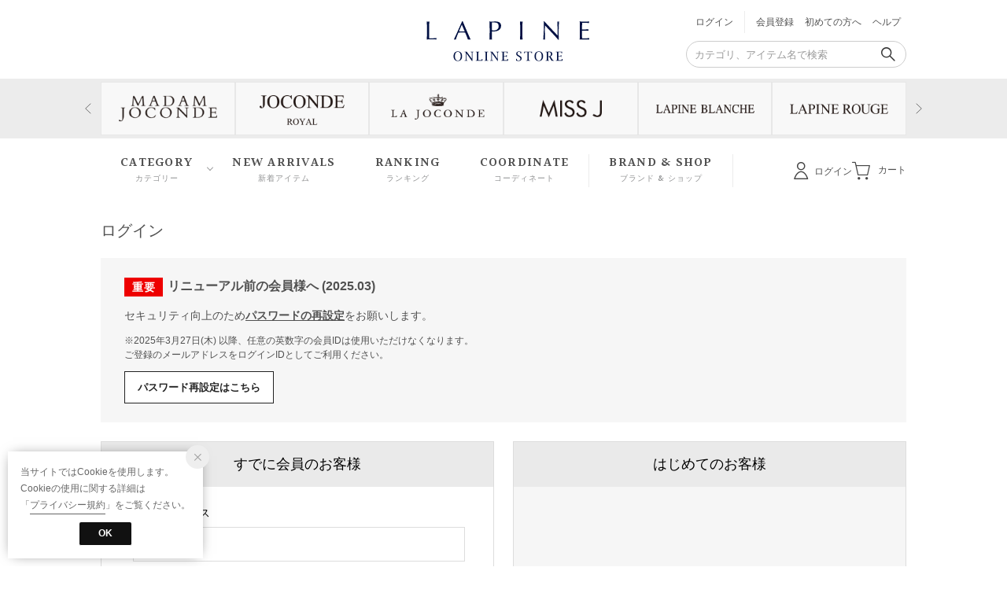

--- FILE ---
content_type: application/javascript
request_url: https://api.aws.locondo.jp/breadcrumb.jsonp?schema=lapine&category_code=apparel_l&callback_983030&callback=jQuery37103583559118094881_1769454277698
body_size: 346
content:
jQuery37103583559118094881_1769454277698({"category_code": "apparel_l", "breadcrumb": {"category_code": "apparel_l", "category_name_pc": "\u30a2\u30d1\u30ec\u30eb\u30fb\u30a6\u30a7\u30a2", "category_name_pc_en": "Apparel", "ancestors": [{"category_code": "L", "category_name_pc": "\u30ec\u30c7\u30a3\u30fc\u30b9\u30d5\u30a1\u30c3\u30b7\u30e7\u30f3", "display_order": 2, "path_length": 1, "is_display": 1, "en": {"category_name_pc": "Women's Fashion"}}], "children": [{"category_code": "3_tops_l", "category_name_pc": "\u30c8\u30c3\u30d7\u30b9", "display_order": 1, "path_length": 1, "default_attribute_set": "E", "is_display": 1, "en": {"category_name_pc": "Tops"}}, {"category_code": "3_skirt_l", "category_name_pc": "\u30b9\u30ab\u30fc\u30c8", "display_order": 2, "path_length": 1, "default_attribute_set": "E", "is_display": 1, "en": {"category_name_pc": "Skirts"}}, {"category_code": "3_pants_l", "category_name_pc": "\u30d1\u30f3\u30c4", "display_order": 3, "path_length": 1, "default_attribute_set": "E", "is_display": 1, "en": {"category_name_pc": "Pants"}}, {"category_code": "3_dress_l", "category_name_pc": "\u30ef\u30f3\u30d4\u30fc\u30b9", "display_order": 4, "path_length": 1, "default_attribute_set": "E", "is_display": 1, "en": {"category_name_pc": "Dresses"}}, {"category_code": "dress_l", "category_name_pc": "\u30c9\u30ec\u30b9", "display_order": 5, "path_length": 1, "default_attribute_set": "E", "is_display": 1, "en": {"category_name_pc": "\u30c9\u30ec\u30b9"}}, {"category_code": "3_outer_l", "category_name_pc": "\u30b8\u30e3\u30b1\u30c3\u30c8\u30fb\u30a2\u30a6\u30bf\u30fc", "display_order": 6, "path_length": 1, "default_attribute_set": "E", "is_display": 1, "en": {"category_name_pc": "Outerwear"}}, {"category_code": "3_suit_l", "category_name_pc": "\u30b9\u30fc\u30c4\u30fb\u30d5\u30a9\u30fc\u30de\u30eb", "display_order": 7, "path_length": 1, "default_attribute_set": "E", "is_display": 1, "en": {"category_name_pc": "Suits & Formal Wear"}}], "default_attribute_set": "E", "en": {"category_name_pc": "Apparel"}}})

--- FILE ---
content_type: application/x-javascript
request_url: https://media.aws.locondo.jp/lapinestatic/common/js/lapine_pc-common.js?rev=e6bf53521b5f62494721bef1e44410d3a098fbd3_1768888271_491515
body_size: 9304
content:
$(function() {
  // ログインページ 旧ユーザーへの案内
  if ( $('.js-info-loginPage').length || $('.js-info-customerSendpasswordPage').length ){
    var htmlElm
      = '<div class="legacy_member_info">'
      + '<h3 class="legacy_member_info_title">'
      + '<span class="important_icon">重要</span>'
      + 'リニューアル前の会員様へ (2025.03)'
      + '</h3>'
      + '<p class="legacy_member_info_text">'
      + 'セキュリティ向上のため<strong><a href="/customer/customer-sendpassword#reset_password">パスワードの再設定</a></strong>をお願いします。</p>'
      + '<p class="legacy_member_info_note">※2025年3月27日(木) 以降、任意の英数字の会員IDは使用いただけなくなります。<br>ご登録のメールアドレスをログインIDとしてご利用ください。</p>'
      + '<a href="/customer/customer-sendpassword#reset_password" class="password-reset">パスワード再設定はこちら</a>'
      + '</div>';

    $('.js-info-loginPage').append(htmlElm);
  }
});
  

/* ------------------------------------------------------

TCB MV slider

------------------------------------------------------ */
(function ($) {
  $.extend({
    loadTcb: function () {
      $.ajax({
        type: 'GET',
        url: '/tcb/jsonp',
        dataType: 'jsonp',
        cache: false,
        timeout: 3000,
        jsonpCallback: 'jsonCallback'
      })
      .then(function (data) {
        $.embedTcb(data, '#tcb_template', '#hero_image');
      })
    },
    embedTcb: function (data, templateId, targetId) {
      var tcbData = data;
      var templateId = templateId || '#tcb_template';
      var targetId = targetId || '#hero_image';

      var source = $(templateId).html();
      var template = Handlebars.compile(source);
      var html = template(tcbData);

      $(targetId).html(html);
    }
  });
})(jQuery);

//dispatcher
(function () {
  dispatcher('^/$', function () {
    $(function () {
      // TCB共通 js
      $.loadTcb();
    });
  });

  function dispatcher(path, func) {
    dispatcher.path_func = dispatcher.path_func || []
    if (func) {
      return dispatcher.path_func.push([path, func]);
    };

    var path_func = dispatcher.path_func;
    for (var i = 0, l = path_func.length; i < l; ++i) {
      var func = path_func[i];
      var match = path.match(func[0]);
      match && func[1](match);
    };
  };
  dispatcher(location.pathname);

})();

/* ------------------------------------------------------
固定ヘッダの高さ 各サイトで設定
------------------------------------------------------ */
headerHeight = 120;

/* ------------------------------------------------------
商品詳細クーポンスクロール
------------------------------------------------------ */
$(function(){
  $(document).on("click","#product_detail .discountedPrice .notice a", function(){
    var couponTop = $('.couponInfo').offset().top - headerHeight;
    $('html,body').stop()
    .animate({scrollTop:couponTop});
  })
});

/* ------------------------------------------------------

displayHotWordでスライドメニューのバナーを展開
管理画面のAPIコンテンツマスタから

------------------------------------------------------ */
function displayHotWord(template_id, target_id) {
  $.ajax({
    type: 'GET',
    url: '/api/hotWord/json',
    cache: false,
    timeout: 3000
  }).then(
    function (json) {
    if (json.length > 0 ) {
      Handlebars.registerHelper('formatEncode', function (str) {
        return new Handlebars.SafeString(
          encodeURIComponent(str)
        );
      });
      const source = $(template_id).html();
      const template = Handlebars.compile(source);
      $(target_id).html(template(json))
    } else {
      $('.top-hotword').hide();
    }
  },
    function () {
    $('.top-hotword').hide();
  });
}

/* ------------------------------------------------------

displayBannerでスライドメニューのバナーを展開
管理画面のコンテンツマスタから

------------------------------------------------------ */
function displayInsertBanner(cmsOutput, cmsTemplate, cmsjsonParam) {
    
    Handlebars.registerHelper('append', function (str, suffix) {
      if (typeof str === 'string' && typeof suffix === 'string') {
        return new Handlebars.SafeString(str + suffix);
      }
      return new Handlebars.SafeString(str);
    });
    $.ajax({
      type: 'GET',
      url: cmsjsonParam,
      dataType: 'json',
      cache: false,
      timeout: 10000
    })
    .then(function (json) {
      var source = $(cmsTemplate).html(); // テンプレートのHTML取り込み
      var template = Handlebars.compile(source); // ハンドルバーズコンパイル
      var html = template(json); // jsonの内容を反映したHTMLにする
      $(cmsOutput).html(html); // フロント出力
    });
}

/* ------------------------------------------------------

displayBrandでブランドを展開
管理画面のAPIコンテンツマスタから

------------------------------------------------------ */
function displayBrand(template_id, target_id) {
  $.ajax({
    type: 'GET',
    url: '/api/brand_list/json',
    cache: false,
    timeout: 3000
  }).then(
    function (json) {

    if (json.length > 0 ) {
      Handlebars.registerHelper('formatEncode', function (str) {
        return new Handlebars.SafeString(
          encodeURIComponent(str)
        );
      });
      const source = $(template_id).html();
      const template = Handlebars.compile(source);
      $(target_id).html(template(json))
    } else {
      $('.leftNav-brand, .header-brand, #footer-brand, .sp-footer-brand, .slideMenu-brand').hide();
    }
    
    // header-brandのcurrent表示
    if($('#searchBrand').length && $('#searchBrand').val() !=='') {
      const searchBrand = $('#searchBrand').val();
      const $currentBrand = $(`.header-brand li[data-brand="${searchBrand}"]`);
      if ($currentBrand.length) {
        $currentBrand.addClass('current');
        $('.rel-brand-logo').show();
      }
    }
  },
    function () {
    $('.leftNav-brand, .header-brand, #footer-brand, .sp-footer-brand, .slideMenu-brand').hide();
  });
}

/* ------------------------------------------------------

displayCategoryでカテゴリを展開

------------------------------------------------------ */
/* ----------------- 初期設定 ----------------- */
/* 表示するトップカテゴリ */
const array_category = {
  'women': {
    'main_cate': 'L', //性別のコード
    'apparel_cate': 'apparel_l', //ウェアのコード
    'sub_cate': //その他表示するカテゴリ
    []
  }
}

/* ----------------- 関数 ----------------- */
// 子（直下）カテゴリを取得するメソッド
function getChildrenCategory(parentCode) {
  var uniqueDateId  = Math.floor(Date.now()/1800000).toString(); 
  return $.ajax({
    type: 'GET',
    dataType: 'jsonp',
    cache: true,
    timeout: 10000,
    url: $('#api_url_base').val() + '/breadcrumb.jsonp?schema=' + $('#schema').val() + '&category_code=' + parentCode + '&callback_' + uniqueDateId,
  })
  .then(function(json) {
    const data = {
      'category_name': json.breadcrumb.category_name_pc,
      'children': []
    }
    if (json.breadcrumb) {
      for (let index in json.breadcrumb.children) {
        const item_name = json.breadcrumb.children[index].category_name_pc;
        const item_code = json.breadcrumb.children[index].category_code;
        const item_order = json.breadcrumb.children[index].display_order;
        data.children.push({
          'category_name': item_name,
          'category_code': item_code,
          'display_order': item_order,
        });
      }
    }
    return data;
  });
}

// トップカテゴリを取得する
async function getTopCategory(gender) {
  const genderType = gender;
  let result = {
    'type': gender,
    'list': []
  };

  // メインカテゴリを取得
  const mainCate = await getChildrenCategory(array_category[genderType].main_cate);
  result.list = mainCate.children;

  if (genderType.match('women|men|outlet')) { // レディース・メンズ・アウトレットの場合、アパレルを展開する
    const apparealCate = await getChildrenCategory(array_category[genderType].apparel_cate);
    result.list = $.merge(apparealCate.children, mainCate.children.filter((cate) => cate.category_code !== array_category[genderType].apparel_cate));
  }

  return result;
}

async function getSecondCategory(topCate) {
  let result = topCate;
  for (let i = 0; i < result.list.length; i++) {
    const data = await getChildrenCategory(result.list[i].category_code);
    if (!result.list[i]['category_name']) {
      result.list[i]['category_name'] = data.category_name;
    }
    if (data.children.length) {
      result.list[i]['children'] = data.children;
    }
  }

  return result;
}


// handlebarsで作成
function output(data, template_id, target_id) {
  if (data.list.length > 0) {
    const source = $(template_id).html();
    const template = Handlebars.compile(source);
    $(target_id).html(template(data));
  } else {
    $(target_id).hide();
  }
}

// 実行メソッド
async function displayCategory(template_id, target_id) {
  const genderType = 'women';
  const topCate = await getTopCategory(genderType);
  // const fullCate = await getSecondCategory(topCate);
  // output(fullCate);
  output(topCate, template_id, target_id);
}

--- FILE ---
content_type: application/x-javascript
request_url: https://media.aws.locondo.jp/lapinestatic/common/js/lapine_service_config.js?rev=e6bf53521b5f62494721bef1e44410d3a098fbd3_1768888271_491515
body_size: 1643
content:
// JavaScript Document
//各BOEM毎に下記の設定ファイルを書き換えてください

//規約、ガイドページ用ショップ情報
var guide_shopname = "LAPINE ONLINE STORE";
var guide_mailadd = "no-reply＠lapine.co.jp"; //メルマガメールアドレス
var guide_date = "2025年3月27日"; //公開（改訂）年月日
var guide_companyname = "株式会社ラピーヌ"; //特商法記載会社名
var guide_companyadd = "〒101-0042 東京都千代田区神田東松下町17番地"; //特商法記載所在地
var guide_companypic = "代表取締役社長 佐々木ベジ"; //特商法記載運営責任者
var guide_companytel = "06-6946-3600"; //特商法記載代表番号
var guide_companytime = "平日10:00～17:00"; //特商法記載受け付け時間
var guide_domain = "@lapine.jp, @boem.jp"; //メールドメイン

//wancoの自動メッセージ
var wanco_inquirytime = "<br><br>年末年始や繁忙期を除き、翌営業日中に返信致しますので今しばらくお待ち下さい。";

//後で、出しわけを組み込みたい
var guide_postage = "全国一律330円となります。"; //送料について
var guide_reCommission = '無料'; //返品手数料について
var guide_rePostage = '発払いでご返送ください。着払いでご返送された場合は、一律2,200円（税込）を差し引いてご返金となります。'; //返品配送料について

var paymentCvs =   0; //コンビニ前払い決済判定　0がセブン審査中 １がセブン審査完了
var guide_measurementType = 0; //計測画像表示判定　0がすべて １がアパレルのみ 2が靴のみ 3がバッグのみ
var guide_mypageReturnImg = 0; //マイページ返品画像　0がレディース靴 １がメンズ靴
//-------------------------------------------

--- FILE ---
content_type: image/svg+xml
request_url: https://media.aws.locondo.jp/lapinestatic/common/img/common/logo-lapine.svg
body_size: 23023
content:
<?xml version="1.0" encoding="utf-8"?>
<!-- Generator: Adobe Illustrator 22.1.0, SVG Export Plug-In . SVG Version: 6.00 Build 0)  -->
<svg version="1.1" id="レイヤー_1" xmlns="http://www.w3.org/2000/svg" xmlns:xlink="http://www.w3.org/1999/xlink" x="0px"
	 y="0px" viewBox="0 0 600 156.7" style="enable-background:new 0 0 600 156.7;" xml:space="preserve">
<style type="text/css">
	.st0{fill:#001043;}
	.st1{display:none;}
	.st2{display:inline;}
	.st3{fill:#001042;}
</style>
<title>アセット 1</title>
<g id="レイヤー_2_1_">
	<g id="レイヤー_1-2">
		<path class="st0" d="M67.4,78.8c-2.7-0.1-5.4-0.2-8.1-0.2H43.2c-2.6,0-5.3,0.1-8.1,0.2c0.2-3.6,0.3-7.2,0.5-10.9
			c0.1-3.7,0.2-7.5,0.2-11.3v-15c0-3.8-0.1-7.6-0.2-11.3s-0.3-7.4-0.5-11.2l2.2,0.3c0.7,0.1,1.4,0.1,2.1,0.1c0.7,0,1.4,0,2.1-0.1
			l2.2-0.3c-0.2,3.8-0.3,7.6-0.5,11.3S43,37.8,43,41.7c0,7.3,0,13.7,0.1,19s0.1,10.1,0.2,14.3c4.2,0,8.1,0,11.9-0.1
			c4.1-0.1,8.2-0.4,12.3-1c-0.3,0.9-0.4,1.7-0.4,2.6C67,77.3,67.2,78.1,67.4,78.8L67.4,78.8z M178.4,78.7h-4.6
			c-0.8,0-1.6,0.1-2.3,0.2c-0.4-1.3-1-2.9-1.7-4.8s-1.5-3.8-2.3-5.9l-2.6-6.3c-0.9-2.1-1.7-4.1-2.5-6c-1.9-0.1-3.8-0.1-5.7-0.1
			s-3.9,0-5.8,0s-3.6,0-5.4,0s-3.5,0.1-5.4,0.1c-1.9,4.5-3.6,8.8-5.1,12.9s-2.7,7.5-3.4,10.1c-2.2-0.2-4.3-0.2-6.5,0
			c4.7-10.1,9.3-20.2,13.8-30.3s9-20.2,13.6-30.6h1.7c1.4,3.3,2.9,7,4.6,10.9c1.6,3.9,3.3,7.9,5,11.9s3.4,8,5.1,11.9s3.3,7.6,4.8,11
			s2.8,6.4,4,9.1s2.2,4.7,2.9,6.1C179.9,78.7,179.1,78.7,178.4,78.7L178.4,78.7z M151.4,29.8l-9.6,22.1c1.5,0,3.1,0,4.7,0.1
			c1.6,0,3.2,0.1,4.7,0.1s3.3,0,4.9,0s3.3-0.1,4.9-0.1L151.4,29.8L151.4,29.8z M278.9,43.1c-1.6,2.3-3.7,4.2-6.1,5.6
			c-2.4,1.3-5,2.2-7.7,2.7c-2.4,0.4-4.8,0.7-7.2,0.7c-1.4,0-2.6,0-3.7,0s-2.3-0.1-3.4-0.2v4.8c0,3.8,0.1,7.6,0.2,11.3
			s0.3,7.4,0.5,10.9c-1.3-0.1-2.8-0.2-4.3-0.2s-2.9,0.1-4.3,0.2c0.2-3.6,0.3-7.2,0.5-10.9c0.1-3.7,0.2-7.5,0.2-11.3v-15
			c0-3.8-0.1-7.6-0.2-11.3c-0.1-3.7-0.3-7.4-0.5-11.3c1.4,0.1,2.8,0.2,4.3,0.3s2.9,0.1,4.3,0.1c0.7,0,1.5,0,2.5-0.1s2-0.1,3-0.1
			s2-0.1,2.9-0.1s1.7-0.1,2.4-0.1c0.9,0,2,0,3.2,0.1c1.4,0.1,2.7,0.2,4.1,0.5c1.5,0.3,2.9,0.7,4.3,1.3c1.4,0.6,2.7,1.4,3.8,2.5
			c1.2,1.2,2.1,2.6,2.8,4.1c0.8,1.9,1.1,4,1.1,6.1C281.5,37.1,280.6,40.4,278.9,43.1L278.9,43.1z M272.3,28.3
			c-0.6-1.5-1.6-2.7-2.9-3.6c-1.4-0.9-3-1.5-4.6-1.8c-2-0.3-4.1-0.5-6.1-0.5h-7.9v25.8c3.9,0.9,7.9,0.9,11.9,0.1
			c1.9-0.4,3.7-1.1,5.3-2.2c1.7-1.1,3-2.7,4-4.4c1.1-2.3,1.6-4.8,1.5-7.3C273.4,32.3,273,30.2,272.3,28.3L272.3,28.3z M352.1,41.7
			v15c0,3.8,0.1,7.6,0.2,11.3s0.3,7.4,0.5,10.9c-1.4-0.1-2.8-0.2-4.3-0.2s-3,0.1-4.3,0.2c0.2-3.6,0.3-7.2,0.5-10.9
			c0.1-3.7,0.2-7.5,0.2-11.3v-15c0-3.8-0.1-7.6-0.2-11.3s-0.3-7.4-0.5-11.3l2.2,0.3c1.4,0.2,2.8,0.2,4.2,0l2.2-0.3
			c-0.2,3.8-0.3,7.6-0.5,11.3C352.2,34.1,352.1,37.8,352.1,41.7L352.1,41.7z M473.4,24.9c-0.2,2.5-0.3,5.3-0.4,8.2
			c-0.1,2.9-0.3,5.7-0.4,8.5s-0.2,5-0.2,6.7v5.2c0,2,0,4.1,0,6.2s0.1,4.3,0.1,6.5s0,4.2,0.1,6.1s0,3.5,0,4.9V80h-1.2
			c-6.7-7.7-13.9-15.6-21.5-23.7s-15.2-16.1-22.8-24.1c-0.1,1.6-0.1,3.8-0.2,6.5s-0.1,6.4-0.1,11.1c0,1.2,0,2.7,0,4.5
			s0.1,3.7,0.1,5.7c0,2,0.1,4,0.1,6s0.1,3.9,0.2,5.7s0.1,3.3,0.2,4.6s0.1,2.2,0.2,2.7c-1-0.1-2-0.2-3.1-0.2s-2.2,0.1-3.3,0.2
			c0.1-0.6,0.3-1.7,0.4-3.2s0.3-3.4,0.4-5.6s0.3-4.5,0.4-7.1s0.3-5.1,0.4-7.7s0.2-5,0.2-7.5s0.1-4.6,0.1-6.5c0-5.6,0-10.3,0-14.3
			s-0.1-7-0.2-9h1.4c3.6,3.8,7.4,7.9,11.5,12.3s8.1,8.7,12.1,13s7.8,8.3,11.4,12.1s6.7,7,9.4,9.6V53.2c0-6.1,0-12-0.1-17.8
			s-0.3-11.2-0.5-16.3c1,0.3,2,0.4,3,0.4s1.9-0.2,2.8-0.4C473.7,20.4,473.6,22.3,473.4,24.9L473.4,24.9z M550.1,62
			c0,3.3,0,6.1,0,8.2c0,2.2,0.1,3.8,0.1,4.9h6.1c2.2,0,4.4,0,6.5-0.1s4.2-0.2,6-0.3c1.7-0.1,3.3-0.3,5-0.7c-0.1,0.4-0.2,0.9-0.2,1.3
			c0,0.5,0,1,0,1.3c0,0.8,0.1,1.5,0.3,2.3c-2.6-0.1-5.2-0.2-7.8-0.2h-15.9c-2.6,0-5.3,0.1-8,0.2c0.2-3.7,0.3-7.4,0.5-11.1
			c0.1-3.7,0.2-7.4,0.2-11.3v-15c0-3.8-0.1-7.6-0.2-11.3s-0.3-7.4-0.5-11.1l7.9,0.3c2.6,0.1,5.2,0.1,7.8,0.1s5.2,0,7.8-0.1l7.8-0.3
			c-0.3,1.7-0.3,3.5,0,5.2c-1.9-0.1-3.6-0.2-5.1-0.4l-4.9-0.3c-1.7-0.1-3.6-0.2-5.7-0.3s-4.5-0.1-7.4-0.1c-0.1,1.9-0.1,3.6-0.2,5.3
			s-0.1,3.6-0.1,5.7s0,4.5,0,6.6s0,3.8,0,4.9c2.6,0,4.9,0,6.9-0.1s3.9-0.1,5.6-0.2s3.3-0.2,4.7-0.3s2.8-0.2,4.1-0.3
			c-0.2,0.9-0.3,1.8-0.3,2.7s0.1,1.8,0.3,2.6c-1.5-0.2-3.3-0.3-5.3-0.4s-4-0.2-6.1-0.2l-5.7-0.1c-1.8,0-3.2,0-4.3,0
			c0,0.5,0,1.1,0,1.7s0,1.4,0,2.3L550.1,62L550.1,62z"/>
		<g class="st1">
			<g class="st2">
				<path id="SVGID_1_" class="st0" d="M67.4,78.8c-2.7-0.1-5.4-0.2-8.1-0.2H43.2c-2.6,0-5.3,0.1-8.1,0.2c0.2-3.6,0.3-7.2,0.5-10.9
					c0.1-3.7,0.2-7.5,0.2-11.3v-15c0-3.8-0.1-7.6-0.2-11.3s-0.3-7.4-0.5-11.2l2.2,0.3c0.7,0.1,1.4,0.1,2.1,0.1c0.7,0,1.4,0,2.1-0.1
					l2.2-0.3c-0.2,3.8-0.3,7.6-0.5,11.3S43,37.8,43,41.7c0,7.3,0,13.7,0.1,19s0.1,10.1,0.2,14.3c4.2,0,8.1,0,11.9-0.1
					c4.1-0.1,8.2-0.4,12.3-1c-0.3,0.9-0.4,1.7-0.4,2.6C67,77.3,67.2,78.1,67.4,78.8L67.4,78.8z M178.4,78.7h-4.6
					c-0.8,0-1.6,0.1-2.3,0.2c-0.4-1.3-1-2.9-1.7-4.8s-1.5-3.8-2.3-5.9l-2.6-6.3c-0.9-2.1-1.7-4.1-2.5-6c-1.9-0.1-3.8-0.1-5.7-0.1
					s-3.9,0-5.8,0s-3.6,0-5.4,0s-3.5,0.1-5.4,0.1c-1.9,4.5-3.6,8.8-5.1,12.9s-2.7,7.5-3.4,10.1c-2.2-0.2-4.3-0.2-6.5,0
					c4.7-10.1,9.3-20.2,13.8-30.3s9-20.2,13.6-30.6h1.7c1.4,3.3,2.9,7,4.6,10.9c1.6,3.9,3.3,7.9,5,11.9s3.4,8,5.1,11.9
					s3.3,7.6,4.8,11s2.8,6.4,4,9.1s2.2,4.7,2.9,6.1C179.9,78.7,179.1,78.7,178.4,78.7L178.4,78.7z M151.4,29.8l-9.6,22.1
					c1.5,0,3.1,0,4.7,0.1c1.6,0,3.2,0.1,4.7,0.1s3.3,0,4.9,0s3.3-0.1,4.9-0.1L151.4,29.8L151.4,29.8z M278.9,43.1
					c-1.6,2.3-3.7,4.2-6.1,5.6c-2.4,1.3-5,2.2-7.7,2.7c-2.4,0.4-4.8,0.7-7.2,0.7c-1.4,0-2.6,0-3.7,0s-2.3-0.1-3.4-0.2v4.8
					c0,3.8,0.1,7.6,0.2,11.3s0.3,7.4,0.5,10.9c-1.3-0.1-2.8-0.2-4.3-0.2s-2.9,0.1-4.3,0.2c0.2-3.6,0.3-7.2,0.5-10.9
					c0.1-3.7,0.2-7.5,0.2-11.3v-15c0-3.8-0.1-7.6-0.2-11.3c-0.1-3.7-0.3-7.4-0.5-11.3c1.4,0.1,2.8,0.2,4.3,0.3s2.9,0.1,4.3,0.1
					c0.7,0,1.5,0,2.5-0.1s2-0.1,3-0.1s2-0.1,2.9-0.1s1.7-0.1,2.4-0.1c0.9,0,2,0,3.2,0.1c1.4,0.1,2.7,0.2,4.1,0.5
					c1.5,0.3,2.9,0.7,4.3,1.3c1.4,0.6,2.7,1.4,3.8,2.5c1.2,1.2,2.1,2.6,2.8,4.1c0.8,1.9,1.1,4,1.1,6.1
					C281.5,37.1,280.6,40.4,278.9,43.1L278.9,43.1z M272.3,28.3c-0.6-1.5-1.6-2.7-2.9-3.6c-1.4-0.9-3-1.5-4.6-1.8
					c-2-0.3-4.1-0.5-6.1-0.5h-7.9v25.8c3.9,0.9,7.9,0.9,11.9,0.1c1.9-0.4,3.7-1.1,5.3-2.2c1.7-1.1,3-2.7,4-4.4
					c1.1-2.3,1.6-4.8,1.5-7.3C273.4,32.3,273,30.2,272.3,28.3L272.3,28.3z M352.1,41.7v15c0,3.8,0.1,7.6,0.2,11.3s0.3,7.4,0.5,10.9
					c-1.4-0.1-2.8-0.2-4.3-0.2s-3,0.1-4.3,0.2c0.2-3.6,0.3-7.2,0.5-10.9c0.1-3.7,0.2-7.5,0.2-11.3v-15c0-3.8-0.1-7.6-0.2-11.3
					s-0.3-7.4-0.5-11.3l2.2,0.3c1.4,0.2,2.8,0.2,4.2,0l2.2-0.3c-0.2,3.8-0.3,7.6-0.5,11.3C352.2,34.1,352.1,37.8,352.1,41.7
					L352.1,41.7z M473.4,24.9c-0.2,2.5-0.3,5.3-0.4,8.2c-0.1,2.9-0.3,5.7-0.4,8.5s-0.2,5-0.2,6.7v5.2c0,2,0,4.1,0,6.2
					s0.1,4.3,0.1,6.5s0,4.2,0.1,6.1s0,3.5,0,4.9V80h-1.2c-6.7-7.7-13.9-15.6-21.5-23.7s-15.2-16.1-22.8-24.1
					c-0.1,1.6-0.1,3.8-0.2,6.5s-0.1,6.4-0.1,11.1c0,1.2,0,2.7,0,4.5s0.1,3.7,0.1,5.7c0,2,0.1,4,0.1,6s0.1,3.9,0.2,5.7
					s0.1,3.3,0.2,4.6s0.1,2.2,0.2,2.7c-1-0.1-2-0.2-3.1-0.2s-2.2,0.1-3.3,0.2c0.1-0.6,0.3-1.7,0.4-3.2s0.3-3.4,0.4-5.6
					s0.3-4.5,0.4-7.1s0.3-5.1,0.4-7.7s0.2-5,0.2-7.5s0.1-4.6,0.1-6.5c0-5.6,0-10.3,0-14.3s-0.1-7-0.2-9h1.4
					c3.6,3.8,7.4,7.9,11.5,12.3s8.1,8.7,12.1,13s7.8,8.3,11.4,12.1s6.7,7,9.4,9.6V53.2c0-6.1,0-12-0.1-17.8s-0.3-11.2-0.5-16.3
					c1,0.3,2,0.4,3,0.4s1.9-0.2,2.8-0.4C473.7,20.4,473.6,22.3,473.4,24.9L473.4,24.9z M550.1,62c0,3.3,0,6.1,0,8.2
					c0,2.2,0.1,3.8,0.1,4.9h6.1c2.2,0,4.4,0,6.5-0.1s4.2-0.2,6-0.3c1.7-0.1,3.3-0.3,5-0.7c-0.1,0.4-0.2,0.9-0.2,1.3c0,0.5,0,1,0,1.3
					c0,0.8,0.1,1.5,0.3,2.3c-2.6-0.1-5.2-0.2-7.8-0.2h-15.9c-2.6,0-5.3,0.1-8,0.2c0.2-3.7,0.3-7.4,0.5-11.1
					c0.1-3.7,0.2-7.4,0.2-11.3v-15c0-3.8-0.1-7.6-0.2-11.3s-0.3-7.4-0.5-11.1l7.9,0.3c2.6,0.1,5.2,0.1,7.8,0.1s5.2,0,7.8-0.1
					l7.8-0.3c-0.3,1.7-0.3,3.5,0,5.2c-1.9-0.1-3.6-0.2-5.1-0.4l-4.9-0.3c-1.7-0.1-3.6-0.2-5.7-0.3s-4.5-0.1-7.4-0.1
					c-0.1,1.9-0.1,3.6-0.2,5.3s-0.1,3.6-0.1,5.7s0,4.5,0,6.6s0,3.8,0,4.9c2.6,0,4.9,0,6.9-0.1s3.9-0.1,5.6-0.2s3.3-0.2,4.7-0.3
					s2.8-0.2,4.1-0.3c-0.2,0.9-0.3,1.8-0.3,2.7s0.1,1.8,0.3,2.6c-1.5-0.2-3.3-0.3-5.3-0.4s-4-0.2-6.1-0.2l-5.7-0.1
					c-1.8,0-3.2,0-4.3,0c0,0.5,0,1.1,0,1.7s0,1.4,0,2.3L550.1,62L550.1,62z"/>
			</g>
			<g class="st2">
				<g>
					<defs>
						<path id="SVGID_2_" d="M67.4,78.8c-2.7-0.1-5.4-0.2-8.1-0.2H43.2c-2.6,0-5.3,0.1-8.1,0.2c0.2-3.6,0.3-7.2,0.5-10.9
							c0.1-3.7,0.2-7.5,0.2-11.3v-15c0-3.8-0.1-7.6-0.2-11.3s-0.3-7.4-0.5-11.2l2.2,0.3c0.7,0.1,1.4,0.1,2.1,0.1
							c0.7,0,1.4,0,2.1-0.1l2.2-0.3c-0.2,3.8-0.3,7.6-0.5,11.3S43,37.8,43,41.7c0,7.3,0,13.7,0.1,19s0.1,10.1,0.2,14.3
							c4.2,0,8.1,0,11.9-0.1c4.1-0.1,8.2-0.4,12.3-1c-0.3,0.9-0.4,1.7-0.4,2.6C67,77.3,67.2,78.1,67.4,78.8L67.4,78.8z M178.4,78.7
							h-4.6c-0.8,0-1.6,0.1-2.3,0.2c-0.4-1.3-1-2.9-1.7-4.8s-1.5-3.8-2.3-5.9l-2.6-6.3c-0.9-2.1-1.7-4.1-2.5-6
							c-1.9-0.1-3.8-0.1-5.7-0.1s-3.9,0-5.8,0s-3.6,0-5.4,0s-3.5,0.1-5.4,0.1c-1.9,4.5-3.6,8.8-5.1,12.9s-2.7,7.5-3.4,10.1
							c-2.2-0.2-4.3-0.2-6.5,0c4.7-10.1,9.3-20.2,13.8-30.3s9-20.2,13.6-30.6h1.7c1.4,3.3,2.9,7,4.6,10.9c1.6,3.9,3.3,7.9,5,11.9
							s3.4,8,5.1,11.9s3.3,7.6,4.8,11s2.8,6.4,4,9.1s2.2,4.7,2.9,6.1C179.9,78.7,179.1,78.7,178.4,78.7L178.4,78.7z M151.4,29.8
							l-9.6,22.1c1.5,0,3.1,0,4.7,0.1c1.6,0,3.2,0.1,4.7,0.1s3.3,0,4.9,0s3.3-0.1,4.9-0.1L151.4,29.8L151.4,29.8z M278.9,43.1
							c-1.6,2.3-3.7,4.2-6.1,5.6c-2.4,1.3-5,2.2-7.7,2.7c-2.4,0.4-4.8,0.7-7.2,0.7c-1.4,0-2.6,0-3.7,0s-2.3-0.1-3.4-0.2v4.8
							c0,3.8,0.1,7.6,0.2,11.3s0.3,7.4,0.5,10.9c-1.3-0.1-2.8-0.2-4.3-0.2s-2.9,0.1-4.3,0.2c0.2-3.6,0.3-7.2,0.5-10.9
							c0.1-3.7,0.2-7.5,0.2-11.3v-15c0-3.8-0.1-7.6-0.2-11.3c-0.1-3.7-0.3-7.4-0.5-11.3c1.4,0.1,2.8,0.2,4.3,0.3s2.9,0.1,4.3,0.1
							c0.7,0,1.5,0,2.5-0.1s2-0.1,3-0.1s2-0.1,2.9-0.1s1.7-0.1,2.4-0.1c0.9,0,2,0,3.2,0.1c1.4,0.1,2.7,0.2,4.1,0.5
							c1.5,0.3,2.9,0.7,4.3,1.3c1.4,0.6,2.7,1.4,3.8,2.5c1.2,1.2,2.1,2.6,2.8,4.1c0.8,1.9,1.1,4,1.1,6.1
							C281.5,37.1,280.6,40.4,278.9,43.1L278.9,43.1z M272.3,28.3c-0.6-1.5-1.6-2.7-2.9-3.6c-1.4-0.9-3-1.5-4.6-1.8
							c-2-0.3-4.1-0.5-6.1-0.5h-7.9v25.8c3.9,0.9,7.9,0.9,11.9,0.1c1.9-0.4,3.7-1.1,5.3-2.2c1.7-1.1,3-2.7,4-4.4
							c1.1-2.3,1.6-4.8,1.5-7.3C273.4,32.3,273,30.2,272.3,28.3L272.3,28.3z M352.1,41.7v15c0,3.8,0.1,7.6,0.2,11.3
							s0.3,7.4,0.5,10.9c-1.4-0.1-2.8-0.2-4.3-0.2s-3,0.1-4.3,0.2c0.2-3.6,0.3-7.2,0.5-10.9c0.1-3.7,0.2-7.5,0.2-11.3v-15
							c0-3.8-0.1-7.6-0.2-11.3s-0.3-7.4-0.5-11.3l2.2,0.3c1.4,0.2,2.8,0.2,4.2,0l2.2-0.3c-0.2,3.8-0.3,7.6-0.5,11.3
							C352.2,34.1,352.1,37.8,352.1,41.7L352.1,41.7z M473.4,24.9c-0.2,2.5-0.3,5.3-0.4,8.2c-0.1,2.9-0.3,5.7-0.4,8.5
							s-0.2,5-0.2,6.7v5.2c0,2,0,4.1,0,6.2s0.1,4.3,0.1,6.5s0,4.2,0.1,6.1s0,3.5,0,4.9V80h-1.2c-6.7-7.7-13.9-15.6-21.5-23.7
							s-15.2-16.1-22.8-24.1c-0.1,1.6-0.1,3.8-0.2,6.5s-0.1,6.4-0.1,11.1c0,1.2,0,2.7,0,4.5s0.1,3.7,0.1,5.7c0,2,0.1,4,0.1,6
							s0.1,3.9,0.2,5.7s0.1,3.3,0.2,4.6s0.1,2.2,0.2,2.7c-1-0.1-2-0.2-3.1-0.2s-2.2,0.1-3.3,0.2c0.1-0.6,0.3-1.7,0.4-3.2
							s0.3-3.4,0.4-5.6s0.3-4.5,0.4-7.1s0.3-5.1,0.4-7.7s0.2-5,0.2-7.5s0.1-4.6,0.1-6.5c0-5.6,0-10.3,0-14.3s-0.1-7-0.2-9h1.4
							c3.6,3.8,7.4,7.9,11.5,12.3s8.1,8.7,12.1,13s7.8,8.3,11.4,12.1s6.7,7,9.4,9.6V53.2c0-6.1,0-12-0.1-17.8s-0.3-11.2-0.5-16.3
							c1,0.3,2,0.4,3,0.4s1.9-0.2,2.8-0.4C473.7,20.4,473.6,22.3,473.4,24.9L473.4,24.9z M550.1,62c0,3.3,0,6.1,0,8.2
							c0,2.2,0.1,3.8,0.1,4.9h6.1c2.2,0,4.4,0,6.5-0.1s4.2-0.2,6-0.3c1.7-0.1,3.3-0.3,5-0.7c-0.1,0.4-0.2,0.9-0.2,1.3
							c0,0.5,0,1,0,1.3c0,0.8,0.1,1.5,0.3,2.3c-2.6-0.1-5.2-0.2-7.8-0.2h-15.9c-2.6,0-5.3,0.1-8,0.2c0.2-3.7,0.3-7.4,0.5-11.1
							c0.1-3.7,0.2-7.4,0.2-11.3v-15c0-3.8-0.1-7.6-0.2-11.3s-0.3-7.4-0.5-11.1l7.9,0.3c2.6,0.1,5.2,0.1,7.8,0.1s5.2,0,7.8-0.1
							l7.8-0.3c-0.3,1.7-0.3,3.5,0,5.2c-1.9-0.1-3.6-0.2-5.1-0.4l-4.9-0.3c-1.7-0.1-3.6-0.2-5.7-0.3s-4.5-0.1-7.4-0.1
							c-0.1,1.9-0.1,3.6-0.2,5.3s-0.1,3.6-0.1,5.7s0,4.5,0,6.6s0,3.8,0,4.9c2.6,0,4.9,0,6.9-0.1s3.9-0.1,5.6-0.2s3.3-0.2,4.7-0.3
							s2.8-0.2,4.1-0.3c-0.2,0.9-0.3,1.8-0.3,2.7s0.1,1.8,0.3,2.6c-1.5-0.2-3.3-0.3-5.3-0.4s-4-0.2-6.1-0.2l-5.7-0.1
							c-1.8,0-3.2,0-4.3,0c0,0.5,0,1.1,0,1.7s0,1.4,0,2.3L550.1,62L550.1,62z"/>
					</defs>
					<clipPath id="SVGID_3_">
						<use xlink:href="#SVGID_2_"  style="overflow:visible;"/>
					</clipPath>
				</g>
			</g>
		</g>
		<path class="st0" d="M138.1,150.4c-4.4,0-7.9-1.4-10.4-4.3c-2.5-2.8-3.8-6.7-3.8-11.7c0-4.9,1.3-8.8,3.8-11.7
			c2.5-2.8,6-4.3,10.4-4.3s7.9,1.4,10.4,4.3c2.5,2.8,3.8,6.7,3.8,11.7s-1.3,8.8-3.8,11.7S142.5,150.4,138.1,150.4z M138.1,149
			c2.9,0.1,5.6-1.4,7.1-3.9c1.7-2.6,2.6-6.1,2.6-10.7c0-4.6-0.8-8.1-2.6-10.7c-2.5-3.9-7.7-5.1-11.7-2.5c-1,0.7-1.9,1.5-2.5,2.5
			c-1.7,2.6-2.6,6.1-2.6,10.7s0.9,8.1,2.6,10.7C132.5,147.6,135.2,149.1,138.1,149z"/>
		<path class="st0" d="M184.8,150l-18.4-25.4v19.8c0,1.9,0.1,3,0.4,3.3s1.3,0.6,3,0.7h0.4v1.3h-9.5v-1.3h0.4c1.7-0.1,2.7-0.4,3-0.7
			s0.4-1.5,0.4-3.3v-19.8c0-1.9-0.1-3-0.4-3.3s-1.3-0.6-3-0.7h-0.4v-1.3h6.9l16.9,23.6v-18.3c0-1.9-0.2-3-0.5-3.3s-1.3-0.6-3-0.7
			h-0.4v-1.3h9.5v1.3h-0.4c-1.7,0.1-2.6,0.3-3,0.7s-0.4,1.4-0.4,3.3V150H184.8z"/>
		<path class="st0" d="M219.6,149.6h-21.9v-1.3h0.4c1.6-0.1,2.6-0.4,2.9-0.7s0.5-1.5,0.5-3.3v-19.8c0-1.9-0.2-3-0.5-3.3
			s-1.3-0.6-2.9-0.7h-0.4v-1.3h11.9v1.3h-0.4c-1.7,0.1-2.6,0.3-2.9,0.7s-0.4,1.4-0.4,3.3v19.8c0,1.8,0.1,2.9,0.4,3.1
			s1.3,0.4,3.2,0.4h3.1c2.5,0,3.9-0.1,4.3-0.4c0.4-0.3,0.6-1.4,0.7-3.5v-0.4h2.1L219.6,149.6z"/>
		<path class="st0" d="M238.4,148.4v1.3h-11.9v-1.3h0.4c1.7-0.1,2.6-0.4,3-0.7s0.5-1.5,0.5-3.3v-19.8c0-1.9-0.2-3-0.5-3.3
			s-1.3-0.6-3-0.7h-0.4v-1.3h11.9v1.3H238c-1.7,0.1-2.7,0.3-3,0.7s-0.4,1.4-0.4,3.3v19.8c0,1.9,0.1,2.9,0.4,3.3s1.3,0.6,3,0.7H238.4
			z"/>
		<path class="st0" d="M269.6,150l-18.4-25.4v19.8c0,1.9,0.1,3,0.4,3.3s1.3,0.6,3,0.7h0.4v1.3h-9.5v-1.3h0.4c1.7-0.1,2.7-0.4,3-0.7
			s0.4-1.5,0.4-3.3v-19.8c0-1.9-0.1-3-0.4-3.3s-1.3-0.6-3-0.7h-0.4v-1.3h6.9l16.8,23.6v-18.3c0-1.9-0.1-3-0.5-3.3s-1.3-0.6-3-0.7
			h-0.4v-1.3h9.5v1.3h-0.4c-1.7,0.1-2.7,0.3-3,0.7s-0.5,1.4-0.5,3.3V150H269.6z"/>
		<path class="st0" d="M304.4,149.6h-21.9v-1.3h0.4c1.6-0.1,2.6-0.4,2.9-0.7s0.5-1.5,0.5-3.3v-19.8c0-1.9-0.1-3-0.5-3.3
			s-1.3-0.6-2.9-0.7h-0.4v-1.3h20.8v5.3H301v-0.4c0-1-0.1-2-0.4-3c-1.1-0.2-2.2-0.3-3.3-0.2h-6.6v12h5.6c0.8,0.1,1.5,0,2.3-0.2
			c0.3-0.1,0.4-0.8,0.5-1.9v-0.4h1.6v6.7H299v-0.4c-0.1-1-0.2-1.6-0.5-1.8c-0.7-0.3-1.5-0.4-2.3-0.3h-5.6v9.6c0,1.6,0.2,2.6,0.6,3
			s1.4,0.6,2.9,0.6h3.3c2.4,0,3.8-0.1,4.1-0.4c0.3-0.2,0.5-1.3,0.6-3.1v-0.4h2.3V149.6z"/>
		<path class="st0" d="M331.4,149v-5.9h2.1v0.4c0,0.7,0.1,1.2,0.1,1.5c0,1,0.5,2,1.4,2.4c1.4,0.9,3.1,1.4,4.8,1.4
			c2.9,0.3,5.5-1.9,5.8-4.8c0-0.3,0-0.7,0-1c0.1-1.3-0.3-2.6-1-3.6c-1.1-1.2-2.4-2.3-3.8-3l-2.2-1.2c-4.7-2.6-7-5.5-7-8.6
			c-0.1-2.2,0.9-4.3,2.5-5.8c1.7-1.6,4-2.4,6.3-2.3c1.2,0,2.4,0.1,3.6,0.3c1.4,0.2,2.8,0.6,4.1,1v5.4h-2.3v-0.4
			c0-0.7-0.1-1.3-0.1-1.6c0.1-1-0.4-2-1.2-2.5c-1.2-0.6-2.5-0.9-3.9-0.8c-1.3,0-2.6,0.5-3.6,1.5c-0.9,1-1.4,2.4-1.4,3.8
			c0,1.2,0.3,2.3,0.9,3.3c0.9,1.1,2.1,2.1,3.4,2.7l2.2,1.2c2.2,1.1,4.3,2.6,6,4.4c1.1,1.3,1.6,3,1.6,4.7c0.1,2.4-1,4.7-2.8,6.3
			c-1.9,1.7-4.4,2.6-7,2.5c-1.5,0-3.1-0.1-4.6-0.4C334,149.8,332.7,149.5,331.4,149z"/>
		<path class="st0" d="M368.9,120.9h-4.8c-1,0-2,0.1-3,0.2c-0.6,0.1-0.8,0.6-0.8,1.5c0,0.7,0,1.3,0,1.8v0.4H358v-5.6h26.1v5.6H382
			v-0.4c0-0.5-0.1-1.1-0.1-1.8c0-0.9-0.3-1.4-0.8-1.5c-1-0.1-2-0.2-3-0.2h-4.8v23.4c0,1.8,0.2,2.9,0.5,3.3s1.3,0.6,2.9,0.7h0.9v1.3
			h-12.9v-1.3h0.9c1.6-0.1,2.6-0.3,2.9-0.7s0.5-1.5,0.5-3.3L368.9,120.9z"/>
		<path class="st0" d="M406.7,150.4c-4.4,0-7.9-1.4-10.4-4.3c-2.5-2.8-3.8-6.7-3.8-11.7c0-4.9,1.3-8.8,3.8-11.7
			c2.5-2.8,6-4.3,10.4-4.3s7.9,1.4,10.4,4.3c2.5,2.8,3.8,6.7,3.8,11.7c0,4.9-1.3,8.8-3.8,11.7C414.6,149,411.2,150.4,406.7,150.4z
			 M406.7,149c2.9,0.1,5.6-1.4,7.1-3.9c1.7-2.6,2.6-6.1,2.6-10.7c0-4.6-0.9-8.1-2.6-10.7c-2.5-3.9-7.7-5.1-11.7-2.5
			c-1,0.7-1.9,1.5-2.5,2.5c-1.7,2.6-2.6,6.1-2.6,10.7c0,4.6,0.8,8.1,2.6,10.7C401.1,147.6,403.8,149.1,406.7,149z"/>
		<path class="st0" d="M437.4,136.2v8.1c0,1.8,0.1,2.9,0.4,3.3s1.1,0.6,2.5,0.7h0.4v1.3h-11.4v-1.3h0.4c1.7-0.1,2.6-0.4,3-0.7
			s0.5-1.5,0.5-3.3v-19.8c0-1.9-0.1-3-0.5-3.3s-1.3-0.6-3-0.7h-0.4v-1.3h7.3l3.7-0.1h1.6c6.3,0,9.4,2.6,9.4,7.7
			c0,4.3-2.1,7.1-6.2,8.5l5.9,9c0.8,1.2,1.6,2.3,2.6,3.4c0.4,0.4,1,0.6,1.6,0.6c0.2,0,0.7,0,1.4,0.1h0.4v1.3h-7.8l-8.2-13.4
			L437.4,136.2z M437.4,134.9h1.5c5.3,0,8-2.5,8-7.6c0-2.4-0.5-4.1-1.5-5.1s-2.7-1.5-5.1-1.5h-2.9V134.9z"/>
		<path class="st0" d="M485.1,149.6h-21.9v-1.3h0.4c1.6-0.1,2.6-0.4,2.9-0.7s0.5-1.5,0.5-3.3v-19.8c0-1.9-0.1-3-0.5-3.3
			s-1.3-0.6-2.9-0.7h-0.4v-1.3H484v5.3h-2.3v-0.4c0-1-0.1-2-0.4-3c-1.1-0.2-2.2-0.3-3.3-0.2h-6.6v12h5.6c0.8,0.1,1.5,0,2.3-0.2
			c0.3-0.1,0.4-0.8,0.5-1.9v-0.4h1.6v6.7h-1.6v-0.4c-0.1-1-0.2-1.6-0.5-1.8c-0.7-0.3-1.5-0.4-2.3-0.3h-5.6v9.6c0,1.6,0.2,2.6,0.6,3
			s1.4,0.6,2.9,0.6h3.3c2.4,0,3.8-0.1,4.1-0.4c0.3-0.2,0.5-1.3,0.6-3.1v-0.4h2.3L485.1,149.6z"/>
	</g>
</g>
<g class="st1">
	<g class="st2">
		<path class="st3" d="M40.3,75.1c3.8,0.1,7.6-0.1,11.4-0.3c2-0.1,4-0.3,6-0.6c-0.1,0.7-0.2,1.3-0.2,1.9s0.1,1.3,0.2,1.9H34.8V35.2
			c0.9,0.1,1.8,0.2,2.8,0.2c0.9,0,1.8-0.1,2.8-0.2L40.3,75.1"/>
		<path class="st3" d="M128.5,78.2c-1.2-0.1-2.2-0.2-3.3-0.2c-1.2,0-2.3,0.1-3.3,0.2c-1.8-5.2-4.1-11.3-6.6-17h-16
			c-2.2,5.5-4.5,11.1-6.2,17c-0.9-0.1-1.6-0.2-2.3-0.2c-0.8,0-1.5,0.1-2.2,0.2l19.6-44h1.4L128.5,78.2 M107.4,42.5l-6.9,16.1h13.8
			L107.4,42.5z"/>
		<path class="st3" d="M169.2,78.2c-1-0.1-1.9-0.2-2.8-0.2c-0.9,0-1.9,0.1-2.8,0.2v-43H175c12.2,0,16.2,2.7,16.2,10.3
			s-4.6,11.1-13.5,12.8c-2.8,0.6-6.9,0.1-8.5,0.1V78.2 M169.2,56c1.6,0.2,4.1,0.2,6.2,0c6.3-0.6,9.9-4.6,9.9-10.2
			c0-4.3-2.1-7.7-7.1-8.1c-2.7-0.2-7.2-0.2-9.1-0.1V56H169.2z"/>
		<path class="st3" d="M227.4,35.2c0.9,0.1,1.8,0.2,2.8,0.2c0.9,0,1.8-0.1,2.8-0.2v43c-1-0.1-1.9-0.2-2.8-0.2
			c-0.9,0-1.9,0.1-2.8,0.2V35.2"/>
		<path class="st3" d="M309.9,78.2H308c-0.7-0.9-1.9-2.4-3.3-3.8l-27.2-30.1h-0.6v33.9c-0.6-0.1-1.2-0.2-1.8-0.2
			c-0.6,0-1.2,0.1-1.8,0.2v-43h2.4l29.9,32.4h0.6V35.2c0.6,0.1,1.1,0.2,1.8,0.2c0.6,0,1.1-0.1,1.8-0.2v43"/>
		<path class="st3" d="M355.5,53.9h9.8c1.9,0,3.7-0.3,5.6-0.3c-0.1,0.5-0.2,1.1-0.2,1.6s0.1,1.1,0.2,1.8c-1.9-0.1-3.7-0.3-5.6-0.3
			h-9.8v18.4c3.8,0.1,7.6-0.1,11.4-0.3c1.9-0.1,3.8-0.3,5.8-0.6c-0.1,0.7-0.2,1.3-0.2,1.9s0.1,1.3,0.2,1.9H350V35.2h22.4
			c-0.1,0.7-0.2,1.3-0.2,1.9c0,0.6,0.1,1.3,0.2,1.9c-1.9-0.4-3.8-0.6-5.7-0.7l-6.3-0.1h-4.8v15.7"/>
	</g>
	<g class="st2">
		<g>
			<path class="st3" d="M93,125.6c-2.8,0-5.1-0.9-6.7-2.8c-1.6-1.8-2.5-4.3-2.5-7.5s0.8-5.7,2.5-7.5c1.6-1.8,3.9-2.8,6.7-2.8
				c2.8,0,5.1,0.9,6.7,2.8c1.6,1.8,2.5,4.3,2.5,7.5s-0.8,5.7-2.5,7.5C98.1,124.6,95.8,125.6,93,125.6z M93,124.7
				c2,0,3.5-0.8,4.6-2.5s1.7-4,1.7-6.9s-0.6-5.2-1.7-6.9c-1.1-1.7-2.6-2.5-4.6-2.5c-1.9,0-3.5,0.8-4.6,2.5s-1.7,4-1.7,6.9
				s0.6,5.2,1.7,6.9C89.5,123.8,91,124.7,93,124.7z"/>
			<path class="st3" d="M123,125.3l-11.8-16.4v12.7c0,1.2,0.1,1.9,0.3,2.1c0.2,0.2,0.8,0.4,1.9,0.5h0.2v0.8h-6.1v-0.8h0.2
				c1.1-0.1,1.7-0.2,1.9-0.5c0.2-0.2,0.3-0.9,0.3-2.1v-12.7c0-1.2-0.1-1.9-0.3-2.1c-0.2-0.2-0.8-0.4-1.9-0.4h-0.2v-0.8h4.4
				l10.9,15.2V109c0-1.2-0.1-1.9-0.3-2.1c-0.2-0.2-0.8-0.4-1.9-0.4h-0.2v-0.8h6.1v0.8h-0.3c-1.1,0.1-1.7,0.2-1.9,0.4
				c-0.2,0.2-0.3,0.9-0.3,2.1v16.4L123,125.3L123,125.3z"/>
			<path class="st3" d="M145.5,125.1h-14.1v-0.8h0.3c1.1-0.1,1.7-0.2,1.9-0.5c0.2-0.2,0.3-0.9,0.3-2.1V109c0-1.2-0.1-1.9-0.3-2.1
				s-0.8-0.4-1.9-0.4h-0.3v-0.8h7.7v0.8h-0.3c-1.1,0.1-1.7,0.2-1.9,0.4c-0.2,0.2-0.3,0.9-0.3,2.1v12.7c0,1.2,0.1,1.8,0.3,2
				s0.9,0.3,2,0.3h2c1.6,0,2.5-0.1,2.7-0.3c0.2-0.2,0.4-0.9,0.4-2.2v-0.3h1.4v3.9H145.5z"/>
			<path class="st3" d="M157.6,124.2v0.8h-7.7v-0.8h0.3c1.1-0.1,1.7-0.2,1.9-0.5c0.2-0.2,0.3-0.9,0.3-2.1v-12.7
				c0-1.2-0.1-1.9-0.3-2.1s-0.8-0.4-1.9-0.4h-0.3v-0.8h7.7v0.8h-0.3c-1.1,0.1-1.7,0.2-1.9,0.4c-0.2,0.2-0.3,0.9-0.3,2.1v12.7
				c0,1.2,0.1,1.9,0.3,2.1s0.8,0.4,1.9,0.5H157.6z"/>
			<path class="st3" d="M177.7,125.3l-11.8-16.4v12.7c0,1.2,0.1,1.9,0.3,2.1s0.8,0.4,1.9,0.5h0.2v0.8h-6.1v-0.8h0.2
				c1.1-0.1,1.7-0.2,1.9-0.5c0.2-0.2,0.3-0.9,0.3-2.1v-12.7c0-1.2-0.1-1.9-0.3-2.1s-0.8-0.4-1.9-0.4h-0.2v-0.8h4.4l10.9,15.2V109
				c0-1.2-0.1-1.9-0.3-2.1s-0.8-0.4-1.9-0.4h-0.2v-0.8h6.1v0.8h-0.3c-1.1,0.1-1.7,0.2-1.9,0.4c-0.2,0.2-0.3,0.9-0.3,2.1v16.4
				L177.7,125.3L177.7,125.3z"/>
			<path class="st3" d="M200.1,125.1H186v-0.8h0.3c1.1-0.1,1.7-0.2,1.9-0.5c0.2-0.2,0.3-0.9,0.3-2.1V109c0-1.2-0.1-1.9-0.3-2.1
				s-0.8-0.4-1.9-0.4H186v-0.8h13.4v3.4h-1.5v-0.3c-0.1-1.2-0.2-1.9-0.3-2s-0.8-0.1-2.1-0.1h-4.3v7.8h3.6c0.8,0,1.3,0,1.5-0.1
				s0.3-0.5,0.3-1.2V113h1.1v4.3h-1.1v-0.2c0-0.7-0.1-1.1-0.3-1.2s-0.7-0.2-1.5-0.2h-3.6v6.2c0,1,0.1,1.7,0.4,1.9
				c0.2,0.3,0.9,0.4,1.9,0.4h2.1c1.6,0,2.4-0.1,2.7-0.2c0.2-0.2,0.4-0.8,0.4-2v-0.2h1.5L200.1,125.1L200.1,125.1z"/>
			<path class="st3" d="M217.5,124.7v-3.8h1.4v0.2c0,0.4,0,0.8,0,1c0,0.7,0.3,1.2,0.9,1.6c0.9,0.6,2,0.9,3.1,0.9
				c1.2,0,2.1-0.3,2.8-1s1-1.6,1-2.8c0-1-0.2-1.8-0.6-2.4c-0.4-0.6-1.2-1.2-2.5-1.9l-1.4-0.8c-3-1.7-4.5-3.5-4.5-5.5
				c0-1.5,0.5-2.8,1.6-3.7c1.1-1,2.4-1.5,4.1-1.5c0.7,0,1.5,0.1,2.3,0.2s1.7,0.3,2.7,0.6v3.5h-1.5v-0.2c0-0.5,0-0.8,0-1
				c0-0.7-0.3-1.3-0.8-1.6c-0.5-0.3-1.4-0.5-2.5-0.5c-0.9,0-1.7,0.3-2.3,0.9s-0.9,1.4-0.9,2.5c0,0.9,0.2,1.6,0.6,2.1
				c0.4,0.6,1.1,1.1,2.2,1.7l1.4,0.8c1.9,1.1,3.2,2,3.9,2.9c0.7,0.8,1,1.8,1,3.1c0,1.6-0.6,3-1.8,4.1s-2.7,1.6-4.5,1.6
				c-1.1,0-2-0.1-3-0.2C219.1,125.2,218.3,125,217.5,124.7z"/>
			<path class="st3" d="M241.6,106.6h-3.1c-0.7,0-1.4,0-1.9,0.1c-0.4,0.1-0.5,0.4-0.5,1c0,0.4,0,0.8,0,1.2v0.3h-1.4v-3.6h16.8v3.6
				H250v-0.3c0-0.3,0-0.7,0-1.2c0-0.6-0.2-0.9-0.5-1c-0.6-0.1-1.2-0.1-1.9-0.1h-3.1v15.1c0,1.2,0.1,1.9,0.3,2.1
				c0.2,0.3,0.8,0.4,1.9,0.5h0.6v0.8H239v-0.8h0.6c1-0.1,1.7-0.2,1.9-0.5s0.3-1,0.3-2.1v-15.1H241.6z"/>
			<path class="st3" d="M266,125.6c-2.8,0-5.1-0.9-6.7-2.8c-1.6-1.8-2.5-4.3-2.5-7.5s0.8-5.7,2.5-7.5c1.6-1.8,3.9-2.8,6.7-2.8
				c2.8,0,5.1,0.9,6.7,2.8c1.6,1.8,2.5,4.3,2.5,7.5s-0.8,5.7-2.5,7.5C271.1,124.6,268.8,125.6,266,125.6z M266,124.7
				c1.9,0,3.5-0.8,4.6-2.5s1.7-4,1.7-6.9s-0.6-5.2-1.7-6.9c-1.1-1.7-2.6-2.5-4.6-2.5c-1.9,0-3.5,0.8-4.6,2.5s-1.7,4-1.7,6.9
				s0.6,5.2,1.7,6.9C262.5,123.8,264.1,124.7,266,124.7z"/>
			<path class="st3" d="M285.7,116.4v5.2c0,1.2,0.1,1.9,0.3,2.1c0.2,0.2,0.7,0.4,1.6,0.5h0.3v0.8h-7.3v-0.8h0.3
				c1.1-0.1,1.7-0.2,1.9-0.5c0.2-0.2,0.3-0.9,0.3-2.1v-12.7c0-1.2-0.1-1.9-0.3-2.1c-0.2-0.2-0.8-0.4-1.9-0.4h-0.3v-0.8h4.7l2.4-0.1
				h1.1c4,0,6,1.6,6,4.9c0,2.7-1.3,4.6-4,5.5l3.8,5.8c0.8,1.2,1.4,1.9,1.7,2.2c0.3,0.2,0.6,0.4,1,0.4c0.1,0,0.4,0,0.9,0.1h0.3v0.8
				h-5l-5.3-8.6h-2.5V116.4z M285.8,115.6h1c3.4,0,5.1-1.6,5.1-4.9c0-1.6-0.3-2.7-1-3.3c-0.6-0.6-1.7-1-3.3-1h-1.9L285.8,115.6
				L285.8,115.6z"/>
			<path class="st3" d="M316.5,125.1h-14.1v-0.8h0.3c1.1-0.1,1.7-0.2,1.9-0.5c0.2-0.2,0.3-0.9,0.3-2.1V109c0-1.2-0.1-1.9-0.3-2.1
				c-0.2-0.2-0.8-0.4-1.9-0.4h-0.3v-0.8h13.4v3.4h-1.5v-0.3c-0.1-1.2-0.2-1.9-0.3-2c-0.1-0.1-0.8-0.1-2.1-0.1h-4.3v7.8h3.6
				c0.8,0,1.3,0,1.5-0.1s0.3-0.5,0.3-1.2V113h1.1v4.3H313v-0.2c0-0.7-0.1-1.1-0.3-1.2c-0.2-0.1-0.7-0.2-1.5-0.2h-3.6v6.2
				c0,1,0.1,1.7,0.4,1.9c0.2,0.3,0.9,0.4,1.9,0.4h2.1c1.6,0,2.4-0.1,2.7-0.2c0.2-0.2,0.4-0.8,0.4-2v-0.2h1.5v3.3L316.5,125.1
				L316.5,125.1z"/>
		</g>
	</g>
</g>
</svg>
